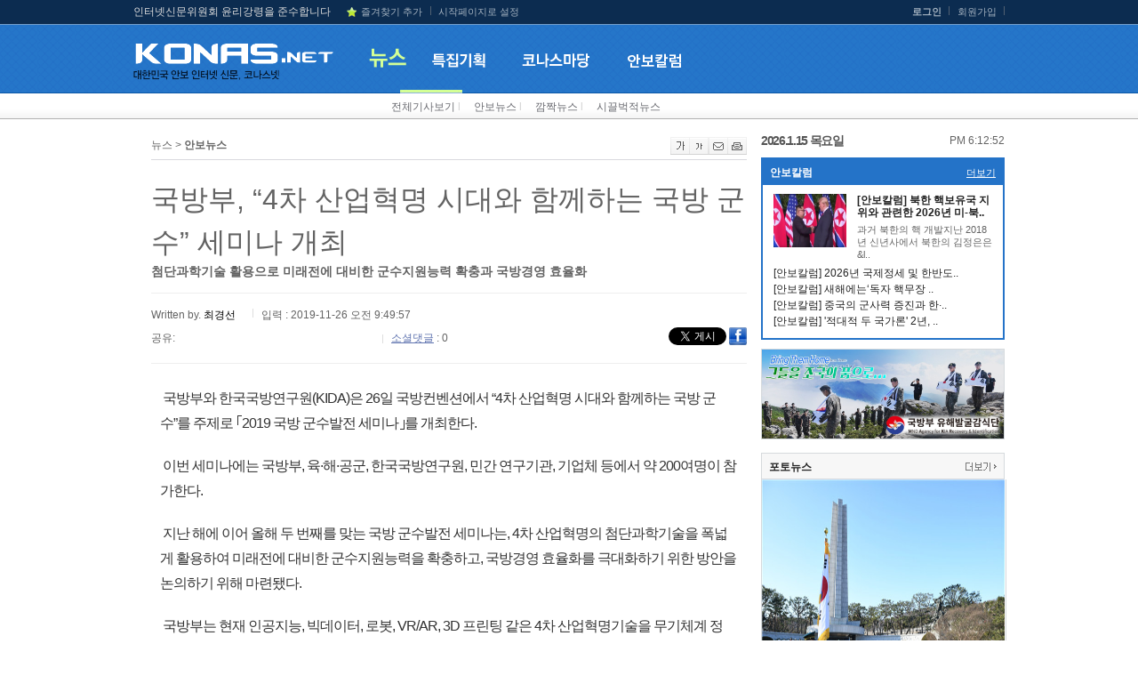

--- FILE ---
content_type: text/html; charset=utf-8
request_url: https://accounts.google.com/o/oauth2/postmessageRelay?parent=https%3A%2F%2Fwww.konas.net&jsh=m%3B%2F_%2Fscs%2Fabc-static%2F_%2Fjs%2Fk%3Dgapi.lb.en.OE6tiwO4KJo.O%2Fd%3D1%2Frs%3DAHpOoo_Itz6IAL6GO-n8kgAepm47TBsg1Q%2Fm%3D__features__
body_size: 163
content:
<!DOCTYPE html><html><head><title></title><meta http-equiv="content-type" content="text/html; charset=utf-8"><meta http-equiv="X-UA-Compatible" content="IE=edge"><meta name="viewport" content="width=device-width, initial-scale=1, minimum-scale=1, maximum-scale=1, user-scalable=0"><script src='https://ssl.gstatic.com/accounts/o/2580342461-postmessagerelay.js' nonce="AaoMbWMqTT8IGDk9_jKRrw"></script></head><body><script type="text/javascript" src="https://apis.google.com/js/rpc:shindig_random.js?onload=init" nonce="AaoMbWMqTT8IGDk9_jKRrw"></script></body></html>